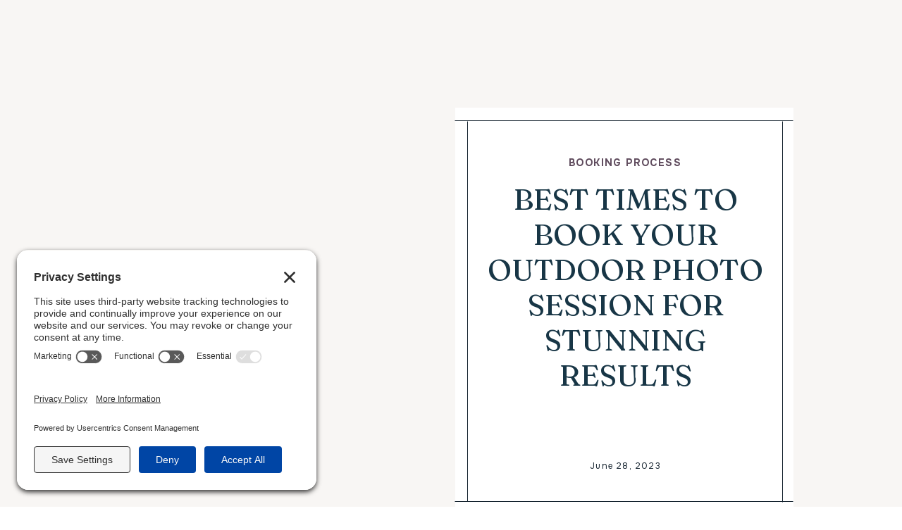

--- FILE ---
content_type: text/html; charset=UTF-8
request_url: https://alabasterphotos.com/2023/06/28/best-times-to-book-your-outdoor-photo-session-for-stunning-results/
body_size: 14313
content:
<!DOCTYPE html>
<html lang="en-US" id="html" class="d">
<head>
<link rel="stylesheet" type="text/css" href="//lib.showit.co/engine/2.6.4/showit.css" />
<meta name='robots' content='index, follow, max-image-preview:large, max-snippet:-1, max-video-preview:-1' />

	<!-- This site is optimized with the Yoast SEO Premium plugin v26.6 (Yoast SEO v26.8) - https://yoast.com/product/yoast-seo-premium-wordpress/ -->
	<title>Best Times To Book Your Outdoor Photo Session for Stunning Results - alabasterphotos.com</title>
	<link rel="canonical" href="https://alabasterphotos.com/2023/06/28/best-times-to-book-your-outdoor-photo-session-for-stunning-results/" />
	<meta property="og:locale" content="en_US" />
	<meta property="og:type" content="article" />
	<meta property="og:title" content="Best Times To Book Your Outdoor Photo Session for Stunning Results" />
	<meta property="og:description" content="When it comes to booking an outdoor photo shoot, it&#8217;s important to consider various factors to ensure that your images turn out stunning. While many people assume that the afternoon is the ideal time due to abundant sunlight, it&#8217;s actually one of the worst times for outdoor photography. In this blog post, I will explore [&hellip;]" />
	<meta property="og:url" content="https://alabasterphotos.com/2023/06/28/best-times-to-book-your-outdoor-photo-session-for-stunning-results/" />
	<meta property="og:site_name" content="alabasterphotos.com" />
	<meta property="article:publisher" content="https://www.facebook.com/Alabasterphotos" />
	<meta property="article:published_time" content="2023-06-28T17:17:53+00:00" />
	<meta property="article:modified_time" content="2023-07-14T19:01:44+00:00" />
	<meta name="author" content="Mandie Schug" />
	<meta name="twitter:card" content="summary_large_image" />
	<meta name="twitter:label1" content="Written by" />
	<meta name="twitter:data1" content="Mandie Schug" />
	<meta name="twitter:label2" content="Est. reading time" />
	<meta name="twitter:data2" content="2 minutes" />
	<script type="application/ld+json" class="yoast-schema-graph">{"@context":"https://schema.org","@graph":[{"@type":"Article","@id":"https://alabasterphotos.com/2023/06/28/best-times-to-book-your-outdoor-photo-session-for-stunning-results/#article","isPartOf":{"@id":"https://alabasterphotos.com/2023/06/28/best-times-to-book-your-outdoor-photo-session-for-stunning-results/"},"author":{"name":"Mandie Schug","@id":"https://alabasterphotos.com/#/schema/person/c75f4a05a6fab18583c31cfe67e51ca1"},"headline":"Best Times To Book Your Outdoor Photo Session for Stunning Results","datePublished":"2023-06-28T17:17:53+00:00","dateModified":"2023-07-14T19:01:44+00:00","mainEntityOfPage":{"@id":"https://alabasterphotos.com/2023/06/28/best-times-to-book-your-outdoor-photo-session-for-stunning-results/"},"wordCount":489,"commentCount":0,"publisher":{"@id":"https://alabasterphotos.com/#organization"},"keywords":["Family Photographer","Hudson WI","New Richmond WI","photographer","photography","stillwater mn"],"articleSection":["Booking Process"],"inLanguage":"en-US","potentialAction":[{"@type":"CommentAction","name":"Comment","target":["https://alabasterphotos.com/2023/06/28/best-times-to-book-your-outdoor-photo-session-for-stunning-results/#respond"]}]},{"@type":"WebPage","@id":"https://alabasterphotos.com/2023/06/28/best-times-to-book-your-outdoor-photo-session-for-stunning-results/","url":"https://alabasterphotos.com/2023/06/28/best-times-to-book-your-outdoor-photo-session-for-stunning-results/","name":"Best Times To Book Your Outdoor Photo Session for Stunning Results - alabasterphotos.com","isPartOf":{"@id":"https://alabasterphotos.com/#website"},"datePublished":"2023-06-28T17:17:53+00:00","dateModified":"2023-07-14T19:01:44+00:00","breadcrumb":{"@id":"https://alabasterphotos.com/2023/06/28/best-times-to-book-your-outdoor-photo-session-for-stunning-results/#breadcrumb"},"inLanguage":"en-US","potentialAction":[{"@type":"ReadAction","target":["https://alabasterphotos.com/2023/06/28/best-times-to-book-your-outdoor-photo-session-for-stunning-results/"]}]},{"@type":"BreadcrumbList","@id":"https://alabasterphotos.com/2023/06/28/best-times-to-book-your-outdoor-photo-session-for-stunning-results/#breadcrumb","itemListElement":[{"@type":"ListItem","position":1,"name":"Home","item":"https://alabasterphotos.com/"},{"@type":"ListItem","position":2,"name":"Blog","item":"https://alabasterphotos.com/blog/"},{"@type":"ListItem","position":3,"name":"Best Times To Book Your Outdoor Photo Session for Stunning Results"}]},{"@type":"WebSite","@id":"https://alabasterphotos.com/#website","url":"https://alabasterphotos.com/","name":"alabasterphotos.com","description":"New Richmond and Hudson, WI Photographer","publisher":{"@id":"https://alabasterphotos.com/#organization"},"potentialAction":[{"@type":"SearchAction","target":{"@type":"EntryPoint","urlTemplate":"https://alabasterphotos.com/?s={search_term_string}"},"query-input":{"@type":"PropertyValueSpecification","valueRequired":true,"valueName":"search_term_string"}}],"inLanguage":"en-US"},{"@type":"Organization","@id":"https://alabasterphotos.com/#organization","name":"Alabaster Photos, LLC","url":"https://alabasterphotos.com/","logo":{"@type":"ImageObject","inLanguage":"en-US","@id":"https://alabasterphotos.com/#/schema/logo/image/","url":"https://alabasterphotos.com/wp-content/uploads/2023/08/alabasterPhotosLogo-01.jpg","contentUrl":"https://alabasterphotos.com/wp-content/uploads/2023/08/alabasterPhotosLogo-01.jpg","width":2183,"height":1280,"caption":"Alabaster Photos, LLC"},"image":{"@id":"https://alabasterphotos.com/#/schema/logo/image/"},"sameAs":["https://www.facebook.com/Alabasterphotos","https://www.instagram.com/alabaster.photos","https://www.pinterest.com/alabasterphotos"]},{"@type":"Person","@id":"https://alabasterphotos.com/#/schema/person/c75f4a05a6fab18583c31cfe67e51ca1","name":"Mandie Schug","image":{"@type":"ImageObject","inLanguage":"en-US","@id":"https://alabasterphotos.com/#/schema/person/image/","url":"https://secure.gravatar.com/avatar/75df4d4ac86795ca08310dee22505b50ef0674f16c32fbdb0a094321e37a5948?s=96&d=mm&r=g","contentUrl":"https://secure.gravatar.com/avatar/75df4d4ac86795ca08310dee22505b50ef0674f16c32fbdb0a094321e37a5948?s=96&d=mm&r=g","caption":"Mandie Schug"},"url":"https://alabasterphotos.com/author/mandiealabasterphotos-com/"}]}</script>
	<!-- / Yoast SEO Premium plugin. -->


<script type='application/javascript'  id='pys-version-script'>console.log('PixelYourSite Free version 11.1.5.1');</script>
<link rel="alternate" type="application/rss+xml" title="alabasterphotos.com &raquo; Feed" href="https://alabasterphotos.com/feed/" />
<link rel="alternate" type="application/rss+xml" title="alabasterphotos.com &raquo; Comments Feed" href="https://alabasterphotos.com/comments/feed/" />
<link rel="alternate" type="application/rss+xml" title="alabasterphotos.com &raquo; Best Times To Book Your Outdoor Photo Session for Stunning Results Comments Feed" href="https://alabasterphotos.com/2023/06/28/best-times-to-book-your-outdoor-photo-session-for-stunning-results/feed/" />
<link rel="alternate" title="oEmbed (JSON)" type="application/json+oembed" href="https://alabasterphotos.com/wp-json/oembed/1.0/embed?url=https%3A%2F%2Falabasterphotos.com%2F2023%2F06%2F28%2Fbest-times-to-book-your-outdoor-photo-session-for-stunning-results%2F" />
<link rel="alternate" title="oEmbed (XML)" type="text/xml+oembed" href="https://alabasterphotos.com/wp-json/oembed/1.0/embed?url=https%3A%2F%2Falabasterphotos.com%2F2023%2F06%2F28%2Fbest-times-to-book-your-outdoor-photo-session-for-stunning-results%2F&#038;format=xml" />
<style id='wp-emoji-styles-inline-css' type='text/css'>

	img.wp-smiley, img.emoji {
		display: inline !important;
		border: none !important;
		box-shadow: none !important;
		height: 1em !important;
		width: 1em !important;
		margin: 0 0.07em !important;
		vertical-align: -0.1em !important;
		background: none !important;
		padding: 0 !important;
	}
/*# sourceURL=wp-emoji-styles-inline-css */
</style>
<style id='wp-block-library-inline-css' type='text/css'>
:root{--wp-block-synced-color:#7a00df;--wp-block-synced-color--rgb:122,0,223;--wp-bound-block-color:var(--wp-block-synced-color);--wp-editor-canvas-background:#ddd;--wp-admin-theme-color:#007cba;--wp-admin-theme-color--rgb:0,124,186;--wp-admin-theme-color-darker-10:#006ba1;--wp-admin-theme-color-darker-10--rgb:0,107,160.5;--wp-admin-theme-color-darker-20:#005a87;--wp-admin-theme-color-darker-20--rgb:0,90,135;--wp-admin-border-width-focus:2px}@media (min-resolution:192dpi){:root{--wp-admin-border-width-focus:1.5px}}.wp-element-button{cursor:pointer}:root .has-very-light-gray-background-color{background-color:#eee}:root .has-very-dark-gray-background-color{background-color:#313131}:root .has-very-light-gray-color{color:#eee}:root .has-very-dark-gray-color{color:#313131}:root .has-vivid-green-cyan-to-vivid-cyan-blue-gradient-background{background:linear-gradient(135deg,#00d084,#0693e3)}:root .has-purple-crush-gradient-background{background:linear-gradient(135deg,#34e2e4,#4721fb 50%,#ab1dfe)}:root .has-hazy-dawn-gradient-background{background:linear-gradient(135deg,#faaca8,#dad0ec)}:root .has-subdued-olive-gradient-background{background:linear-gradient(135deg,#fafae1,#67a671)}:root .has-atomic-cream-gradient-background{background:linear-gradient(135deg,#fdd79a,#004a59)}:root .has-nightshade-gradient-background{background:linear-gradient(135deg,#330968,#31cdcf)}:root .has-midnight-gradient-background{background:linear-gradient(135deg,#020381,#2874fc)}:root{--wp--preset--font-size--normal:16px;--wp--preset--font-size--huge:42px}.has-regular-font-size{font-size:1em}.has-larger-font-size{font-size:2.625em}.has-normal-font-size{font-size:var(--wp--preset--font-size--normal)}.has-huge-font-size{font-size:var(--wp--preset--font-size--huge)}.has-text-align-center{text-align:center}.has-text-align-left{text-align:left}.has-text-align-right{text-align:right}.has-fit-text{white-space:nowrap!important}#end-resizable-editor-section{display:none}.aligncenter{clear:both}.items-justified-left{justify-content:flex-start}.items-justified-center{justify-content:center}.items-justified-right{justify-content:flex-end}.items-justified-space-between{justify-content:space-between}.screen-reader-text{border:0;clip-path:inset(50%);height:1px;margin:-1px;overflow:hidden;padding:0;position:absolute;width:1px;word-wrap:normal!important}.screen-reader-text:focus{background-color:#ddd;clip-path:none;color:#444;display:block;font-size:1em;height:auto;left:5px;line-height:normal;padding:15px 23px 14px;text-decoration:none;top:5px;width:auto;z-index:100000}html :where(.has-border-color){border-style:solid}html :where([style*=border-top-color]){border-top-style:solid}html :where([style*=border-right-color]){border-right-style:solid}html :where([style*=border-bottom-color]){border-bottom-style:solid}html :where([style*=border-left-color]){border-left-style:solid}html :where([style*=border-width]){border-style:solid}html :where([style*=border-top-width]){border-top-style:solid}html :where([style*=border-right-width]){border-right-style:solid}html :where([style*=border-bottom-width]){border-bottom-style:solid}html :where([style*=border-left-width]){border-left-style:solid}html :where(img[class*=wp-image-]){height:auto;max-width:100%}:where(figure){margin:0 0 1em}html :where(.is-position-sticky){--wp-admin--admin-bar--position-offset:var(--wp-admin--admin-bar--height,0px)}@media screen and (max-width:600px){html :where(.is-position-sticky){--wp-admin--admin-bar--position-offset:0px}}

/*# sourceURL=wp-block-library-inline-css */
</style><style id='global-styles-inline-css' type='text/css'>
:root{--wp--preset--aspect-ratio--square: 1;--wp--preset--aspect-ratio--4-3: 4/3;--wp--preset--aspect-ratio--3-4: 3/4;--wp--preset--aspect-ratio--3-2: 3/2;--wp--preset--aspect-ratio--2-3: 2/3;--wp--preset--aspect-ratio--16-9: 16/9;--wp--preset--aspect-ratio--9-16: 9/16;--wp--preset--color--black: #000000;--wp--preset--color--cyan-bluish-gray: #abb8c3;--wp--preset--color--white: #ffffff;--wp--preset--color--pale-pink: #f78da7;--wp--preset--color--vivid-red: #cf2e2e;--wp--preset--color--luminous-vivid-orange: #ff6900;--wp--preset--color--luminous-vivid-amber: #fcb900;--wp--preset--color--light-green-cyan: #7bdcb5;--wp--preset--color--vivid-green-cyan: #00d084;--wp--preset--color--pale-cyan-blue: #8ed1fc;--wp--preset--color--vivid-cyan-blue: #0693e3;--wp--preset--color--vivid-purple: #9b51e0;--wp--preset--gradient--vivid-cyan-blue-to-vivid-purple: linear-gradient(135deg,rgb(6,147,227) 0%,rgb(155,81,224) 100%);--wp--preset--gradient--light-green-cyan-to-vivid-green-cyan: linear-gradient(135deg,rgb(122,220,180) 0%,rgb(0,208,130) 100%);--wp--preset--gradient--luminous-vivid-amber-to-luminous-vivid-orange: linear-gradient(135deg,rgb(252,185,0) 0%,rgb(255,105,0) 100%);--wp--preset--gradient--luminous-vivid-orange-to-vivid-red: linear-gradient(135deg,rgb(255,105,0) 0%,rgb(207,46,46) 100%);--wp--preset--gradient--very-light-gray-to-cyan-bluish-gray: linear-gradient(135deg,rgb(238,238,238) 0%,rgb(169,184,195) 100%);--wp--preset--gradient--cool-to-warm-spectrum: linear-gradient(135deg,rgb(74,234,220) 0%,rgb(151,120,209) 20%,rgb(207,42,186) 40%,rgb(238,44,130) 60%,rgb(251,105,98) 80%,rgb(254,248,76) 100%);--wp--preset--gradient--blush-light-purple: linear-gradient(135deg,rgb(255,206,236) 0%,rgb(152,150,240) 100%);--wp--preset--gradient--blush-bordeaux: linear-gradient(135deg,rgb(254,205,165) 0%,rgb(254,45,45) 50%,rgb(107,0,62) 100%);--wp--preset--gradient--luminous-dusk: linear-gradient(135deg,rgb(255,203,112) 0%,rgb(199,81,192) 50%,rgb(65,88,208) 100%);--wp--preset--gradient--pale-ocean: linear-gradient(135deg,rgb(255,245,203) 0%,rgb(182,227,212) 50%,rgb(51,167,181) 100%);--wp--preset--gradient--electric-grass: linear-gradient(135deg,rgb(202,248,128) 0%,rgb(113,206,126) 100%);--wp--preset--gradient--midnight: linear-gradient(135deg,rgb(2,3,129) 0%,rgb(40,116,252) 100%);--wp--preset--font-size--small: 13px;--wp--preset--font-size--medium: 20px;--wp--preset--font-size--large: 36px;--wp--preset--font-size--x-large: 42px;--wp--preset--spacing--20: 0.44rem;--wp--preset--spacing--30: 0.67rem;--wp--preset--spacing--40: 1rem;--wp--preset--spacing--50: 1.5rem;--wp--preset--spacing--60: 2.25rem;--wp--preset--spacing--70: 3.38rem;--wp--preset--spacing--80: 5.06rem;--wp--preset--shadow--natural: 6px 6px 9px rgba(0, 0, 0, 0.2);--wp--preset--shadow--deep: 12px 12px 50px rgba(0, 0, 0, 0.4);--wp--preset--shadow--sharp: 6px 6px 0px rgba(0, 0, 0, 0.2);--wp--preset--shadow--outlined: 6px 6px 0px -3px rgb(255, 255, 255), 6px 6px rgb(0, 0, 0);--wp--preset--shadow--crisp: 6px 6px 0px rgb(0, 0, 0);}:where(.is-layout-flex){gap: 0.5em;}:where(.is-layout-grid){gap: 0.5em;}body .is-layout-flex{display: flex;}.is-layout-flex{flex-wrap: wrap;align-items: center;}.is-layout-flex > :is(*, div){margin: 0;}body .is-layout-grid{display: grid;}.is-layout-grid > :is(*, div){margin: 0;}:where(.wp-block-columns.is-layout-flex){gap: 2em;}:where(.wp-block-columns.is-layout-grid){gap: 2em;}:where(.wp-block-post-template.is-layout-flex){gap: 1.25em;}:where(.wp-block-post-template.is-layout-grid){gap: 1.25em;}.has-black-color{color: var(--wp--preset--color--black) !important;}.has-cyan-bluish-gray-color{color: var(--wp--preset--color--cyan-bluish-gray) !important;}.has-white-color{color: var(--wp--preset--color--white) !important;}.has-pale-pink-color{color: var(--wp--preset--color--pale-pink) !important;}.has-vivid-red-color{color: var(--wp--preset--color--vivid-red) !important;}.has-luminous-vivid-orange-color{color: var(--wp--preset--color--luminous-vivid-orange) !important;}.has-luminous-vivid-amber-color{color: var(--wp--preset--color--luminous-vivid-amber) !important;}.has-light-green-cyan-color{color: var(--wp--preset--color--light-green-cyan) !important;}.has-vivid-green-cyan-color{color: var(--wp--preset--color--vivid-green-cyan) !important;}.has-pale-cyan-blue-color{color: var(--wp--preset--color--pale-cyan-blue) !important;}.has-vivid-cyan-blue-color{color: var(--wp--preset--color--vivid-cyan-blue) !important;}.has-vivid-purple-color{color: var(--wp--preset--color--vivid-purple) !important;}.has-black-background-color{background-color: var(--wp--preset--color--black) !important;}.has-cyan-bluish-gray-background-color{background-color: var(--wp--preset--color--cyan-bluish-gray) !important;}.has-white-background-color{background-color: var(--wp--preset--color--white) !important;}.has-pale-pink-background-color{background-color: var(--wp--preset--color--pale-pink) !important;}.has-vivid-red-background-color{background-color: var(--wp--preset--color--vivid-red) !important;}.has-luminous-vivid-orange-background-color{background-color: var(--wp--preset--color--luminous-vivid-orange) !important;}.has-luminous-vivid-amber-background-color{background-color: var(--wp--preset--color--luminous-vivid-amber) !important;}.has-light-green-cyan-background-color{background-color: var(--wp--preset--color--light-green-cyan) !important;}.has-vivid-green-cyan-background-color{background-color: var(--wp--preset--color--vivid-green-cyan) !important;}.has-pale-cyan-blue-background-color{background-color: var(--wp--preset--color--pale-cyan-blue) !important;}.has-vivid-cyan-blue-background-color{background-color: var(--wp--preset--color--vivid-cyan-blue) !important;}.has-vivid-purple-background-color{background-color: var(--wp--preset--color--vivid-purple) !important;}.has-black-border-color{border-color: var(--wp--preset--color--black) !important;}.has-cyan-bluish-gray-border-color{border-color: var(--wp--preset--color--cyan-bluish-gray) !important;}.has-white-border-color{border-color: var(--wp--preset--color--white) !important;}.has-pale-pink-border-color{border-color: var(--wp--preset--color--pale-pink) !important;}.has-vivid-red-border-color{border-color: var(--wp--preset--color--vivid-red) !important;}.has-luminous-vivid-orange-border-color{border-color: var(--wp--preset--color--luminous-vivid-orange) !important;}.has-luminous-vivid-amber-border-color{border-color: var(--wp--preset--color--luminous-vivid-amber) !important;}.has-light-green-cyan-border-color{border-color: var(--wp--preset--color--light-green-cyan) !important;}.has-vivid-green-cyan-border-color{border-color: var(--wp--preset--color--vivid-green-cyan) !important;}.has-pale-cyan-blue-border-color{border-color: var(--wp--preset--color--pale-cyan-blue) !important;}.has-vivid-cyan-blue-border-color{border-color: var(--wp--preset--color--vivid-cyan-blue) !important;}.has-vivid-purple-border-color{border-color: var(--wp--preset--color--vivid-purple) !important;}.has-vivid-cyan-blue-to-vivid-purple-gradient-background{background: var(--wp--preset--gradient--vivid-cyan-blue-to-vivid-purple) !important;}.has-light-green-cyan-to-vivid-green-cyan-gradient-background{background: var(--wp--preset--gradient--light-green-cyan-to-vivid-green-cyan) !important;}.has-luminous-vivid-amber-to-luminous-vivid-orange-gradient-background{background: var(--wp--preset--gradient--luminous-vivid-amber-to-luminous-vivid-orange) !important;}.has-luminous-vivid-orange-to-vivid-red-gradient-background{background: var(--wp--preset--gradient--luminous-vivid-orange-to-vivid-red) !important;}.has-very-light-gray-to-cyan-bluish-gray-gradient-background{background: var(--wp--preset--gradient--very-light-gray-to-cyan-bluish-gray) !important;}.has-cool-to-warm-spectrum-gradient-background{background: var(--wp--preset--gradient--cool-to-warm-spectrum) !important;}.has-blush-light-purple-gradient-background{background: var(--wp--preset--gradient--blush-light-purple) !important;}.has-blush-bordeaux-gradient-background{background: var(--wp--preset--gradient--blush-bordeaux) !important;}.has-luminous-dusk-gradient-background{background: var(--wp--preset--gradient--luminous-dusk) !important;}.has-pale-ocean-gradient-background{background: var(--wp--preset--gradient--pale-ocean) !important;}.has-electric-grass-gradient-background{background: var(--wp--preset--gradient--electric-grass) !important;}.has-midnight-gradient-background{background: var(--wp--preset--gradient--midnight) !important;}.has-small-font-size{font-size: var(--wp--preset--font-size--small) !important;}.has-medium-font-size{font-size: var(--wp--preset--font-size--medium) !important;}.has-large-font-size{font-size: var(--wp--preset--font-size--large) !important;}.has-x-large-font-size{font-size: var(--wp--preset--font-size--x-large) !important;}
/*# sourceURL=global-styles-inline-css */
</style>

<style id='classic-theme-styles-inline-css' type='text/css'>
/*! This file is auto-generated */
.wp-block-button__link{color:#fff;background-color:#32373c;border-radius:9999px;box-shadow:none;text-decoration:none;padding:calc(.667em + 2px) calc(1.333em + 2px);font-size:1.125em}.wp-block-file__button{background:#32373c;color:#fff;text-decoration:none}
/*# sourceURL=/wp-includes/css/classic-themes.min.css */
</style>
<link rel='stylesheet' id='pub-style-css' href='https://alabasterphotos.com/wp-content/themes/showit/pubs/l5b5kbrfba1xuxp2j9shia/20260114204009Srgqadm/assets/pub.css?ver=1768423213' type='text/css' media='all' />
<link rel='stylesheet' id='wp-block-paragraph-css' href='https://alabasterphotos.com/wp-includes/blocks/paragraph/style.min.css?ver=6.9' type='text/css' media='all' />
<script type="text/javascript" id="jquery-core-js-extra">
/* <![CDATA[ */
var pysFacebookRest = {"restApiUrl":"https://alabasterphotos.com/wp-json/pys-facebook/v1/event","debug":""};
//# sourceURL=jquery-core-js-extra
/* ]]> */
</script>
<script type="text/javascript" src="https://alabasterphotos.com/wp-includes/js/jquery/jquery.min.js?ver=3.7.1" id="jquery-core-js"></script>
<script type="text/javascript" id="jquery-core-js-after">
/* <![CDATA[ */
$ = jQuery;
//# sourceURL=jquery-core-js-after
/* ]]> */
</script>
<script type="text/javascript" src="https://alabasterphotos.com/wp-includes/js/jquery/jquery-migrate.min.js?ver=3.4.1" id="jquery-migrate-js"></script>
<script type="text/javascript" src="https://alabasterphotos.com/wp-content/plugins/pixelyoursite/dist/scripts/jquery.bind-first-0.2.3.min.js?ver=0.2.3" id="jquery-bind-first-js"></script>
<script type="text/javascript" src="https://alabasterphotos.com/wp-content/plugins/pixelyoursite/dist/scripts/js.cookie-2.1.3.min.js?ver=2.1.3" id="js-cookie-pys-js"></script>
<script type="text/javascript" src="https://alabasterphotos.com/wp-content/plugins/pixelyoursite/dist/scripts/tld.min.js?ver=2.3.1" id="js-tld-js"></script>
<script type="text/javascript" id="pys-js-extra">
/* <![CDATA[ */
var pysOptions = {"staticEvents":{"facebook":{"init_event":[{"delay":0,"type":"static","ajaxFire":false,"name":"PageView","pixelIds":["1211555689807005"],"eventID":"d47de317-037b-4267-8cb1-846293467c4b","params":{"post_category":"Booking Process","page_title":"Best Times To Book Your Outdoor Photo Session for Stunning Results","post_type":"post","post_id":65,"plugin":"PixelYourSite","user_role":"guest","event_url":"alabasterphotos.com/2023/06/28/best-times-to-book-your-outdoor-photo-session-for-stunning-results/"},"e_id":"init_event","ids":[],"hasTimeWindow":false,"timeWindow":0,"woo_order":"","edd_order":""}]}},"dynamicEvents":[],"triggerEvents":[],"triggerEventTypes":[],"facebook":{"pixelIds":["1211555689807005"],"advancedMatching":[],"advancedMatchingEnabled":false,"removeMetadata":true,"wooVariableAsSimple":false,"serverApiEnabled":true,"wooCRSendFromServer":false,"send_external_id":null,"enabled_medical":false,"do_not_track_medical_param":["event_url","post_title","page_title","landing_page","content_name","categories","category_name","tags"],"meta_ldu":false},"debug":"","siteUrl":"https://alabasterphotos.com","ajaxUrl":"https://alabasterphotos.com/wp-admin/admin-ajax.php","ajax_event":"704580ac61","enable_remove_download_url_param":"1","cookie_duration":"7","last_visit_duration":"60","enable_success_send_form":"","ajaxForServerEvent":"1","ajaxForServerStaticEvent":"1","useSendBeacon":"1","send_external_id":"1","external_id_expire":"180","track_cookie_for_subdomains":"1","google_consent_mode":"1","gdpr":{"ajax_enabled":false,"all_disabled_by_api":false,"facebook_disabled_by_api":false,"analytics_disabled_by_api":false,"google_ads_disabled_by_api":false,"pinterest_disabled_by_api":false,"bing_disabled_by_api":false,"reddit_disabled_by_api":false,"externalID_disabled_by_api":false,"facebook_prior_consent_enabled":true,"analytics_prior_consent_enabled":true,"google_ads_prior_consent_enabled":null,"pinterest_prior_consent_enabled":true,"bing_prior_consent_enabled":true,"cookiebot_integration_enabled":false,"cookiebot_facebook_consent_category":"marketing","cookiebot_analytics_consent_category":"statistics","cookiebot_tiktok_consent_category":"marketing","cookiebot_google_ads_consent_category":"marketing","cookiebot_pinterest_consent_category":"marketing","cookiebot_bing_consent_category":"marketing","consent_magic_integration_enabled":false,"real_cookie_banner_integration_enabled":false,"cookie_notice_integration_enabled":false,"cookie_law_info_integration_enabled":false,"analytics_storage":{"enabled":true,"value":"granted","filter":false},"ad_storage":{"enabled":true,"value":"granted","filter":false},"ad_user_data":{"enabled":true,"value":"granted","filter":false},"ad_personalization":{"enabled":true,"value":"granted","filter":false}},"cookie":{"disabled_all_cookie":false,"disabled_start_session_cookie":false,"disabled_advanced_form_data_cookie":false,"disabled_landing_page_cookie":false,"disabled_first_visit_cookie":false,"disabled_trafficsource_cookie":false,"disabled_utmTerms_cookie":false,"disabled_utmId_cookie":false},"tracking_analytics":{"TrafficSource":"direct","TrafficLanding":"undefined","TrafficUtms":[],"TrafficUtmsId":[]},"GATags":{"ga_datalayer_type":"default","ga_datalayer_name":"dataLayerPYS"},"woo":{"enabled":false},"edd":{"enabled":false},"cache_bypass":"1769032877"};
//# sourceURL=pys-js-extra
/* ]]> */
</script>
<script type="text/javascript" src="https://alabasterphotos.com/wp-content/plugins/pixelyoursite/dist/scripts/public.js?ver=11.1.5.1" id="pys-js"></script>
<script type="text/javascript" src="https://alabasterphotos.com/wp-content/themes/showit/pubs/l5b5kbrfba1xuxp2j9shia/20260114204009Srgqadm/assets/pub.js?ver=1768423213" id="pub-script-js"></script>
<link rel="https://api.w.org/" href="https://alabasterphotos.com/wp-json/" /><link rel="alternate" title="JSON" type="application/json" href="https://alabasterphotos.com/wp-json/wp/v2/posts/65" /><link rel="EditURI" type="application/rsd+xml" title="RSD" href="https://alabasterphotos.com/xmlrpc.php?rsd" />
<link rel='shortlink' href='https://alabasterphotos.com/?p=65' />

<meta charset="UTF-8" />
<meta name="viewport" content="width=device-width, initial-scale=1" />
<link rel="icon" type="image/png" href="//static.showit.co/200/zo-po89J6__Nhl7UrXv4kA/210826/alabaster_favicon.png" />
<link rel="preconnect" href="https://static.showit.co" />

<link rel="preconnect" href="https://fonts.googleapis.com">
<link rel="preconnect" href="https://fonts.gstatic.com" crossorigin>
<link href="https://fonts.googleapis.com/css?family=Fraunces:regularnormal|Onest:700normal|Onest:regularnormal|Fraunces:italic" rel="stylesheet" type="text/css"/>
<script id="init_data" type="application/json">
{"mobile":{"w":320,"bgFillType":"color","bgColor":"colors-7","bgMediaType":"none"},"desktop":{"w":1200,"bgMediaType":"none","bgFillType":"color","bgColor":"colors-7"},"sid":"l5b5kbrfba1xuxp2j9shia","break":768,"assetURL":"//static.showit.co","contactFormId":"210826/348474","cfAction":"aHR0cHM6Ly9jbGllbnRzZXJ2aWNlLnNob3dpdC5jby9jb250YWN0Zm9ybQ==","sgAction":"aHR0cHM6Ly9jbGllbnRzZXJ2aWNlLnNob3dpdC5jby9zb2NpYWxncmlk","blockData":[{"slug":"blog-hero","visible":"a","states":[],"d":{"h":787,"w":1200,"nature":"dH","bgFillType":"color","bgColor":"colors-6:50","bgMediaType":"none"},"m":{"h":445,"w":320,"nature":"dH","bgFillType":"color","bgColor":"colors-6:50","bgMediaType":"none"}},{"slug":"post-date","visible":"a","states":[],"d":{"h":76,"w":1200,"bgFillType":"color","bgColor":"colors-6:50","bgMediaType":"none"},"m":{"h":55,"w":320,"bgFillType":"color","bgColor":"colors-6:50","bgMediaType":"none"}},{"slug":"post-meta","visible":"a","states":[],"d":{"h":539,"w":1200,"nature":"dH","bgFillType":"color","bgColor":"colors-6:50","bgMediaType":"none"},"m":{"h":353,"w":320,"nature":"dH","bgFillType":"color","bgColor":"colors-6:50","bgMediaType":"none"}},{"slug":"pagination","visible":"a","states":[],"d":{"h":125,"w":1200,"nature":"dH","bgFillType":"color","bgColor":"colors-6:50","bgMediaType":"none"},"m":{"h":126,"w":320,"nature":"dH","bgFillType":"color","bgColor":"colors-6:50","bgMediaType":"none"}}],"elementData":[{"type":"graphic","visible":"a","id":"blog-hero_0","blockId":"blog-hero","m":{"x":16,"y":16,"w":289,"h":400,"a":0,"lockV":"bs"},"d":{"x":24,"y":41,"w":1152,"h":747,"a":0,"gs":{"s":30},"lockV":"bs"},"c":{"key":"LwbO-W7fTWSEPEwJsO58NA/shared/pexels-wesley-davi-16122208_1.jpg","aspect_ratio":0.6666}},{"type":"simple","visible":"a","id":"blog-hero_1","blockId":"blog-hero","m":{"x":49,"y":35,"w":224,"h":277,"a":0,"lockV":"bs"},"d":{"x":606,"y":153,"w":480,"h":325,"a":0,"lockV":"bs"}},{"type":"line","visible":"a","id":"blog-hero_2","blockId":"blog-hero","m":{"x":49,"y":301,"w":224,"h":1,"a":0,"lockV":"b"},"d":{"x":606,"y":467,"w":480,"h":1,"a":0,"lockV":"b"}},{"type":"line","visible":"a","id":"blog-hero_3","blockId":"blog-hero","m":{"x":134,"y":173,"w":256,"h":1,"a":270},"d":{"x":923,"y":319,"w":295,"h":1,"a":270,"lockV":"bs"}},{"type":"line","visible":"a","id":"blog-hero_4","blockId":"blog-hero","m":{"x":-68,"y":173,"w":256,"h":1,"a":270,"lockV":"bs"},"d":{"x":477,"y":319,"w":294,"h":1,"a":270,"lockV":"bs"}},{"type":"line","visible":"a","id":"blog-hero_5","blockId":"blog-hero","m":{"x":49,"y":45,"w":224,"a":0},"d":{"x":606,"y":171,"w":480,"h":1,"a":0}},{"type":"text","visible":"a","id":"blog-hero_6","blockId":"blog-hero","m":{"x":70,"y":117,"w":182,"h":35,"a":0},"d":{"x":646,"y":258,"w":403,"h":55,"a":0}},{"type":"text","visible":"a","id":"blog-hero_7","blockId":"blog-hero","m":{"x":72,"y":65,"w":182,"h":28,"a":0},"d":{"x":673,"y":219,"w":348,"h":23,"a":0}},{"type":"text","visible":"a","id":"blog-hero_8","blockId":"blog-hero","m":{"x":59,"y":277,"w":203,"h":17,"a":0,"lockV":"b"},"d":{"x":770,"y":407,"w":155,"h":18,"a":0,"lockV":"b"}},{"type":"icon","visible":"a","id":"post-date_0","blockId":"post-date","m":{"x":188,"y":25,"w":26,"h":20,"a":0},"d":{"x":1153,"y":25,"w":22,"h":27,"a":0}},{"type":"icon","visible":"a","id":"post-date_1","blockId":"post-date","m":{"x":107,"y":25,"w":26,"h":20,"a":0},"d":{"x":1084,"y":25,"w":22,"h":27,"a":0}},{"type":"icon","visible":"a","id":"post-date_2","blockId":"post-date","m":{"x":148,"y":25,"w":26,"h":20,"a":0},"d":{"x":1119,"y":25,"w":22,"h":27,"a":0}},{"type":"text","visible":"a","id":"post-date_3","blockId":"post-date","m":{"x":45,"y":0,"w":230,"h":17,"a":0},"d":{"x":929,"y":29,"w":139,"h":19,"a":0}},{"type":"text","visible":"a","id":"post-meta_0","blockId":"post-meta","m":{"x":20,"y":28,"w":280,"h":250,"a":0},"d":{"x":100,"y":60,"w":1000,"h":358,"a":0}},{"type":"text","visible":"a","id":"pagination_0","blockId":"pagination","m":{"x":12,"y":25,"w":296,"h":38,"a":0},"d":{"x":632.75,"y":32,"w":506.02,"h":29.018,"a":0}},{"type":"text","visible":"a","id":"pagination_1","blockId":"pagination","m":{"x":12,"y":84,"w":296,"h":39,"a":0},"d":{"x":50,"y":34,"w":527.021,"h":29.022,"a":0}}]}
</script>
<link
rel="stylesheet"
type="text/css"
href="https://cdnjs.cloudflare.com/ajax/libs/animate.css/3.4.0/animate.min.css"
/>


<script src="//lib.showit.co/engine/2.6.4/showit-lib.min.js"></script>
<script src="//lib.showit.co/engine/2.6.4/showit.min.js"></script>
<script>

function initPage(){

}
</script>

<style id="si-page-css">
html.m {background-color:rgba(255,255,255,1);}
html.d {background-color:rgba(255,255,255,1);}
.d .se:has(.st-primary) {border-radius:0px;box-shadow:none;opacity:1;transition-duration:0.5s;}
.d .st-primary {padding:15px 20px 15px 20px;border-width:0px;border-color:rgba(20,34,46,1);background-color:rgba(179,141,111,1);background-image:none;transition-duration:0.5s;}
.d .st-primary span {color:rgba(20,34,46,1);font-family:'Onest';font-weight:700;font-style:normal;font-size:14px;text-align:center;text-transform:uppercase;letter-spacing:0.1em;line-height:1.8;transition-duration:0.5s;}
.d .se:has(.st-primary:hover), .d .se:has(.trigger-child-hovers:hover .st-primary) {}
.d .st-primary.se-button:hover, .d .trigger-child-hovers:hover .st-primary.se-button {background-color:rgba(179,141,111,1);background-image:none;transition-property:background-color,background-image;}
.d .st-primary.se-button:hover span, .d .trigger-child-hovers:hover .st-primary.se-button span {letter-spacing:0.12em;transition-property:letter-spacing;}
.m .se:has(.st-primary) {border-radius:0px;box-shadow:none;opacity:1;}
.m .st-primary {padding:15px 20px 15px 20px;border-width:0px;border-color:rgba(20,34,46,1);background-color:rgba(179,141,111,1);background-image:none;}
.m .st-primary span {color:rgba(20,34,46,1);font-family:'Onest';font-weight:700;font-style:normal;font-size:12px;text-align:center;text-transform:uppercase;letter-spacing:0.1em;line-height:1.8;}
.d .se:has(.st-secondary) {border-radius:0px;box-shadow:none;opacity:1;transition-duration:0.5s;}
.d .st-secondary {padding:12px 16px 12px 16px;border-width:2px;border-color:rgba(95,75,93,1);background-color:rgba(0,0,0,0);background-image:none;transition-duration:0.5s;}
.d .st-secondary span {color:rgba(95,75,93,1);font-family:'Onest';font-weight:700;font-style:normal;font-size:14px;text-align:center;text-transform:uppercase;letter-spacing:0.1em;line-height:1.8;transition-duration:0.5s;}
.d .se:has(.st-secondary:hover), .d .se:has(.trigger-child-hovers:hover .st-secondary) {}
.d .st-secondary.se-button:hover, .d .trigger-child-hovers:hover .st-secondary.se-button {background-color:rgba(0,0,0,0);background-image:none;transition-property:background-color,background-image;}
.d .st-secondary.se-button:hover span, .d .trigger-child-hovers:hover .st-secondary.se-button span {letter-spacing:0.12em;transition-property:letter-spacing;}
.m .se:has(.st-secondary) {border-radius:0px;box-shadow:none;opacity:1;}
.m .st-secondary {padding:12px 16px 12px 16px;border-width:2px;border-color:rgba(95,75,93,1);background-color:rgba(0,0,0,0);background-image:none;}
.m .st-secondary span {color:rgba(95,75,93,1);font-family:'Onest';font-weight:700;font-style:normal;font-size:12px;text-align:center;text-transform:uppercase;letter-spacing:0.1em;line-height:1.8;}
.d .st-d-title,.d .se-wpt h1 {color:rgba(24,54,70,1);line-height:1.2;letter-spacing:0em;font-size:44px;text-align:left;font-family:'Fraunces';font-weight:400;font-style:normal;}
.d .se-wpt h1 {margin-bottom:30px;}
.d .st-d-title.se-rc a {color:rgba(24,54,70,1);}
.d .st-d-title.se-rc a:hover {text-decoration:underline;color:rgba(24,54,70,1);opacity:0.8;}
.m .st-m-title,.m .se-wpt h1 {color:rgba(24,54,70,1);line-height:1.2;letter-spacing:0em;font-size:28px;text-align:left;font-family:'Fraunces';font-weight:400;font-style:normal;}
.m .se-wpt h1 {margin-bottom:20px;}
.m .st-m-title.se-rc a {color:rgba(24,54,70,1);}
.m .st-m-title.se-rc a:hover {text-decoration:underline;color:rgba(24,54,70,1);opacity:0.8;}
.d .st-d-heading,.d .se-wpt h2 {color:rgba(24,54,70,1);line-height:1.2;letter-spacing:0em;font-size:34px;text-align:center;font-family:'Fraunces';font-weight:;font-style:italic;}
.d .se-wpt h2 {margin-bottom:24px;}
.d .st-d-heading.se-rc a {color:rgba(24,54,70,1);}
.d .st-d-heading.se-rc a:hover {text-decoration:underline;color:rgba(24,54,70,1);opacity:0.8;}
.m .st-m-heading,.m .se-wpt h2 {color:rgba(24,54,70,1);line-height:1.2;letter-spacing:0em;font-size:26px;text-align:center;font-family:'Fraunces';font-weight:;font-style:italic;}
.m .se-wpt h2 {margin-bottom:20px;}
.m .st-m-heading.se-rc a {color:rgba(24,54,70,1);}
.m .st-m-heading.se-rc a:hover {text-decoration:underline;color:rgba(24,54,70,1);opacity:0.8;}
.d .st-d-subheading,.d .se-wpt h3 {color:rgba(95,75,93,1);text-transform:uppercase;line-height:1.8;letter-spacing:0.1em;font-size:14px;text-align:center;font-family:'Onest';font-weight:700;font-style:normal;}
.d .se-wpt h3 {margin-bottom:18px;}
.d .st-d-subheading.se-rc a {color:rgba(95,75,93,1);}
.d .st-d-subheading.se-rc a:hover {text-decoration:underline;color:rgba(95,75,93,1);opacity:0.8;}
.m .st-m-subheading,.m .se-wpt h3 {color:rgba(95,75,93,1);text-transform:uppercase;line-height:1.8;letter-spacing:0.1em;font-size:12px;text-align:center;font-family:'Onest';font-weight:700;font-style:normal;}
.m .se-wpt h3 {margin-bottom:18px;}
.m .st-m-subheading.se-rc a {color:rgba(95,75,93,1);}
.m .st-m-subheading.se-rc a:hover {text-decoration:underline;color:rgba(95,75,93,1);opacity:0.8;}
.d .st-d-paragraph {color:rgba(20,34,46,1);line-height:1.8;letter-spacing:0em;font-size:16px;text-align:left;font-family:'Onest';font-weight:400;font-style:normal;}
.d .se-wpt p {margin-bottom:16px;}
.d .st-d-paragraph.se-rc a {color:rgba(20,34,46,1);}
.d .st-d-paragraph.se-rc a:hover {text-decoration:underline;color:rgba(20,34,46,1);opacity:0.8;}
.m .st-m-paragraph {color:rgba(20,34,46,1);line-height:1.8;letter-spacing:0em;font-size:13px;text-align:left;font-family:'Onest';font-weight:400;font-style:normal;}
.m .se-wpt p {margin-bottom:16px;}
.m .st-m-paragraph.se-rc a {color:rgba(20,34,46,1);}
.m .st-m-paragraph.se-rc a:hover {text-decoration:underline;color:rgba(20,34,46,1);opacity:0.8;}
.m .sib-blog-hero {height:445px;}
.d .sib-blog-hero {height:787px;}
.m .sib-blog-hero .ss-bg {background-color:rgba(242,238,234,0.5);}
.d .sib-blog-hero .ss-bg {background-color:rgba(242,238,234,0.5);}
.m .sib-blog-hero.sb-nm-dH .sc {height:445px;}
.d .sib-blog-hero.sb-nd-dH .sc {height:787px;}
.d .sie-blog-hero_0 {left:24px;top:41px;width:1152px;height:747px;}
.m .sie-blog-hero_0 {left:16px;top:16px;width:289px;height:400px;}
.d .sie-blog-hero_0 .se-img img {object-fit: cover;object-position: 30% 30%;border-radius: inherit;height: 100%;width: 100%;}
.m .sie-blog-hero_0 .se-img img {object-fit: cover;object-position: 50% 50%;border-radius: inherit;height: 100%;width: 100%;}
.d .sie-blog-hero_1 {left:606px;top:153px;width:480px;height:325px;}
.m .sie-blog-hero_1 {left:49px;top:35px;width:224px;height:277px;}
.d .sie-blog-hero_1 .se-simple:hover {}
.m .sie-blog-hero_1 .se-simple:hover {}
.d .sie-blog-hero_1 .se-simple {background-color:rgba(255,255,255,1);}
.m .sie-blog-hero_1 .se-simple {background-color:rgba(255,255,255,1);}
.d .sie-blog-hero_2 {left:606px;top:467px;width:480px;height:1px;}
.m .sie-blog-hero_2 {left:49px;top:301px;width:224px;height:1px;}
.se-line {width:auto;height:auto;}
.sie-blog-hero_2 svg {vertical-align:top;overflow:visible;pointer-events:none;box-sizing:content-box;}
.m .sie-blog-hero_2 svg {stroke:rgba(20,34,46,1);transform:scaleX(1);padding:0.5px;height:1px;width:224px;}
.d .sie-blog-hero_2 svg {stroke:rgba(20,34,46,1);transform:scaleX(1);padding:0.5px;height:1px;width:480px;}
.m .sie-blog-hero_2 line {stroke-linecap:butt;stroke-width:1;stroke-dasharray:none;pointer-events:all;}
.d .sie-blog-hero_2 line {stroke-linecap:butt;stroke-width:1;stroke-dasharray:none;pointer-events:all;}
.d .sie-blog-hero_3 {left:923px;top:319px;width:295px;height:1px;}
.m .sie-blog-hero_3 {left:134px;top:173px;width:256px;height:1px;}
.sie-blog-hero_3 svg {vertical-align:top;overflow:visible;pointer-events:none;box-sizing:content-box;}
.m .sie-blog-hero_3 svg {stroke:rgba(20,34,46,1);transform:scaleX(1);padding:0.5px;height:256px;width:0px;}
.d .sie-blog-hero_3 svg {stroke:rgba(20,34,46,1);transform:scaleX(1);padding:0.5px;height:295px;width:0px;}
.m .sie-blog-hero_3 line {stroke-linecap:butt;stroke-width:1;stroke-dasharray:none;pointer-events:all;}
.d .sie-blog-hero_3 line {stroke-linecap:butt;stroke-width:1;stroke-dasharray:none;pointer-events:all;}
.d .sie-blog-hero_4 {left:477px;top:319px;width:294px;height:1px;}
.m .sie-blog-hero_4 {left:-68px;top:173px;width:256px;height:1px;}
.sie-blog-hero_4 svg {vertical-align:top;overflow:visible;pointer-events:none;box-sizing:content-box;}
.m .sie-blog-hero_4 svg {stroke:rgba(20,34,46,1);transform:scaleX(1);padding:0.5px;height:256px;width:0px;}
.d .sie-blog-hero_4 svg {stroke:rgba(20,34,46,1);transform:scaleX(1);padding:0.5px;height:294px;width:0px;}
.m .sie-blog-hero_4 line {stroke-linecap:butt;stroke-width:1;stroke-dasharray:none;pointer-events:all;}
.d .sie-blog-hero_4 line {stroke-linecap:butt;stroke-width:1;stroke-dasharray:none;pointer-events:all;}
.d .sie-blog-hero_5 {left:606px;top:171px;width:480px;height:1px;}
.m .sie-blog-hero_5 {left:49px;top:45px;width:224px;height:1px;}
.sie-blog-hero_5 svg {vertical-align:top;overflow:visible;pointer-events:none;box-sizing:content-box;}
.m .sie-blog-hero_5 svg {stroke:rgba(20,34,46,1);transform:scaleX(1);padding:0.5px;height:1px;width:224px;}
.d .sie-blog-hero_5 svg {stroke:rgba(20,34,46,1);transform:scaleX(1);padding:0.5px;height:1px;width:480px;}
.m .sie-blog-hero_5 line {stroke-linecap:butt;stroke-width:1;stroke-dasharray:none;pointer-events:all;}
.d .sie-blog-hero_5 line {stroke-linecap:butt;stroke-width:1;stroke-dasharray:none;pointer-events:all;}
.d .sie-blog-hero_6 {left:646px;top:258px;width:403px;height:55px;}
.m .sie-blog-hero_6 {left:70px;top:117px;width:182px;height:35px;}
.d .sie-blog-hero_6-text {text-transform:uppercase;font-size:42px;text-align:center;}
.m .sie-blog-hero_6-text {text-transform:uppercase;font-size:28px;text-align:center;}
.d .sie-blog-hero_7 {left:673px;top:219px;width:348px;height:23px;}
.m .sie-blog-hero_7 {left:72px;top:65px;width:182px;height:28px;}
.d .sie-blog-hero_8 {left:770px;top:407px;width:155px;height:18px;}
.m .sie-blog-hero_8 {left:59px;top:277px;width:203px;height:17px;}
.d .sie-blog-hero_8-text {text-transform:none;letter-spacing:0.1em;font-size:12px;text-align:center;}
.m .sie-blog-hero_8-text {text-transform:none;letter-spacing:0.1em;font-size:12px;text-align:center;}
.m .sib-post-date {height:55px;}
.d .sib-post-date {height:76px;}
.m .sib-post-date .ss-bg {background-color:rgba(242,238,234,0.5);}
.d .sib-post-date .ss-bg {background-color:rgba(242,238,234,0.5);}
.d .sie-post-date_0 {left:1153px;top:25px;width:22px;height:27px;}
.m .sie-post-date_0 {left:188px;top:25px;width:26px;height:20px;}
.d .sie-post-date_0 svg {fill:rgba(179,141,111,1);}
.m .sie-post-date_0 svg {fill:rgba(179,141,111,1);}
.d .sie-post-date_1 {left:1084px;top:25px;width:22px;height:27px;}
.m .sie-post-date_1 {left:107px;top:25px;width:26px;height:20px;}
.d .sie-post-date_1 svg {fill:rgba(179,141,111,1);}
.m .sie-post-date_1 svg {fill:rgba(179,141,111,1);}
.d .sie-post-date_2 {left:1119px;top:25px;width:22px;height:27px;}
.m .sie-post-date_2 {left:148px;top:25px;width:26px;height:20px;}
.d .sie-post-date_2 svg {fill:rgba(179,141,111,1);}
.m .sie-post-date_2 svg {fill:rgba(179,141,111,1);}
.d .sie-post-date_3 {left:929px;top:29px;width:139px;height:19px;}
.m .sie-post-date_3 {left:45px;top:0px;width:230px;height:17px;}
.d .sie-post-date_3-text {color:rgba(95,75,93,1);font-size:12px;text-align:left;}
.m .sie-post-date_3-text {color:rgba(95,75,93,1);font-size:12px;text-align:center;}
.m .sib-post-meta {height:353px;}
.d .sib-post-meta {height:539px;}
.m .sib-post-meta .ss-bg {background-color:rgba(242,238,234,0.5);}
.d .sib-post-meta .ss-bg {background-color:rgba(242,238,234,0.5);}
.m .sib-post-meta.sb-nm-dH .sc {height:353px;}
.d .sib-post-meta.sb-nd-dH .sc {height:539px;}
.d .sie-post-meta_0 {left:100px;top:60px;width:1000px;height:358px;}
.m .sie-post-meta_0 {left:20px;top:28px;width:280px;height:250px;}
.sib-pagination {z-index:3;}
.m .sib-pagination {height:126px;}
.d .sib-pagination {height:125px;}
.m .sib-pagination .ss-bg {background-color:rgba(242,238,234,0.5);}
.d .sib-pagination .ss-bg {background-color:rgba(242,238,234,0.5);}
.m .sib-pagination.sb-nm-dH .sc {height:126px;}
.d .sib-pagination.sb-nd-dH .sc {height:125px;}
.d .sie-pagination_0 {left:632.75px;top:32px;width:506.02px;height:29.018px;}
.m .sie-pagination_0 {left:12px;top:25px;width:296px;height:38px;}
.d .sie-pagination_0-text {text-align:right;}
.m .sie-pagination_0-text {text-align:center;overflow:hidden;}
.d .sie-pagination_1 {left:50px;top:34px;width:527.021px;height:29.022px;}
.m .sie-pagination_1 {left:12px;top:84px;width:296px;height:39px;}
.d .sie-pagination_1-text {text-align:left;}
.m .sie-pagination_1-text {text-align:center;overflow:hidden;}

</style>
<link rel='preconnect' href='//privacy-proxy.usercentrics.eu'><link rel='preload' href='//privacy-proxy.usercentrics.eu/latest/uc-block.bundle.js' as='script'><script type='application/javascript' src='https://privacy-proxy.usercentrics.eu/latest/uc-block.bundle.js'></script><script id='usercentrics-cmp' src='https://app.usercentrics.eu/browser-ui/latest/loader.js' data-settings-id='EA6pwappV_HbX9' async></script><script>uc.setCustomTranslations('https://termageddon.ams3.cdn.digitaloceanspaces.com/translations/');</script>


</head>
<body class="wp-singular post-template-default single single-post postid-65 single-format-standard wp-embed-responsive wp-theme-showit wp-child-theme-showit">

<div id="si-sp" class="sp" data-wp-ver="2.9.3"><div id="postloopcontainer"><div id="blog-hero(1)" data-bid="blog-hero" class="sb sib-blog-hero sb-nm-dH sb-nd-dH"><div class="ss-s ss-bg"><div class="sc" style="width:1200px"><div data-sid="blog-hero_0" class="sie-blog-hero_0 se"><div style="width:100%;height:100%" data-img="blog-hero_0" class="se-img"></div></div><div data-sid="blog-hero_1" class="sie-blog-hero_1 se"><div class="se-simple"></div></div><div data-sid="blog-hero_2" class="sie-blog-hero_2 se"><svg class="se-line"><line  data-d-strokelinecap="butt" data-d-linestyle="solid" data-d-thickness="1" data-d-rotatedwidth="480" data-d-rotatedheight="0" data-d-widthoffset="0" data-d-heightoffset="0" data-d-isround="false" data-d-rotation="0" data-d-roundedsolid="false" data-d-dotted="false" data-d-length="480" data-d-mirrorline="false" data-d-dashwidth="21" data-d-spacing="15" data-d-dasharrayvalue="none" data-m-strokelinecap="butt" data-m-linestyle="solid" data-m-thickness="1" data-m-rotatedwidth="224" data-m-rotatedheight="0" data-m-widthoffset="0" data-m-heightoffset="0" data-m-isround="false" data-m-rotation="0" data-m-roundedsolid="false" data-m-dotted="false" data-m-length="224" data-m-mirrorline="false" data-m-dashwidth="21" data-m-spacing="15" data-m-dasharrayvalue="none" x1="0" y1="0" x2="100%" y2="100%" /></svg></div><div data-sid="blog-hero_3" class="sie-blog-hero_3 se"><svg class="se-line"><line  data-d-strokelinecap="butt" data-d-linestyle="solid" data-d-thickness="1" data-d-rotatedwidth="0" data-d-rotatedheight="295" data-d-widthoffset="147.5" data-d-heightoffset="147.5" data-d-isround="false" data-d-rotation="90" data-d-roundedsolid="false" data-d-dotted="false" data-d-length="295" data-d-mirrorline="false" data-d-dashwidth="21" data-d-spacing="15" data-d-dasharrayvalue="none" data-m-strokelinecap="butt" data-m-linestyle="solid" data-m-thickness="1" data-m-rotatedwidth="0" data-m-rotatedheight="256" data-m-widthoffset="128" data-m-heightoffset="128" data-m-isround="false" data-m-rotation="90" data-m-roundedsolid="false" data-m-dotted="false" data-m-length="256" data-m-mirrorline="false" data-m-dashwidth="21" data-m-spacing="15" data-m-dasharrayvalue="none" x1="0" y1="0" x2="100%" y2="100%" /></svg></div><div data-sid="blog-hero_4" class="sie-blog-hero_4 se"><svg class="se-line"><line  data-d-strokelinecap="butt" data-d-linestyle="solid" data-d-thickness="1" data-d-rotatedwidth="0" data-d-rotatedheight="294" data-d-widthoffset="147" data-d-heightoffset="147" data-d-isround="false" data-d-rotation="90" data-d-roundedsolid="false" data-d-dotted="false" data-d-length="294" data-d-mirrorline="false" data-d-dashwidth="21" data-d-spacing="15" data-d-dasharrayvalue="none" data-m-strokelinecap="butt" data-m-linestyle="solid" data-m-thickness="1" data-m-rotatedwidth="0" data-m-rotatedheight="256" data-m-widthoffset="128" data-m-heightoffset="128" data-m-isround="false" data-m-rotation="90" data-m-roundedsolid="false" data-m-dotted="false" data-m-length="256" data-m-mirrorline="false" data-m-dashwidth="21" data-m-spacing="15" data-m-dasharrayvalue="none" x1="0" y1="0" x2="100%" y2="100%" /></svg></div><div data-sid="blog-hero_5" class="sie-blog-hero_5 se"><svg class="se-line"><line  data-d-strokelinecap="butt" data-d-linestyle="solid" data-d-thickness="1" data-d-rotatedwidth="480" data-d-rotatedheight="0" data-d-widthoffset="0" data-d-heightoffset="0" data-d-isround="false" data-d-rotation="0" data-d-roundedsolid="false" data-d-dotted="false" data-d-length="480" data-d-mirrorline="false" data-d-dashwidth="21" data-d-spacing="15" data-d-dasharrayvalue="none" data-m-strokelinecap="butt" data-m-linestyle="solid" data-m-thickness="1" data-m-rotatedwidth="224" data-m-rotatedheight="0" data-m-widthoffset="0" data-m-heightoffset="0" data-m-isround="false" data-m-rotation="0" data-m-roundedsolid="false" data-m-dotted="false" data-m-length="224" data-m-mirrorline="false" data-m-dashwidth="21" data-m-spacing="15" data-m-dasharrayvalue="none" x1="0" y1="0" x2="100%" y2="100%" /></svg></div><div data-sid="blog-hero_6" class="sie-blog-hero_6 se"><h1 class="se-t sie-blog-hero_6-text st-m-title st-d-title se-wpt" data-secn="d">Best Times To Book Your Outdoor Photo Session for Stunning Results</h1></div><div data-sid="blog-hero_7" class="sie-blog-hero_7 se"><h3 class="se-t sie-blog-hero_7-text st-m-subheading st-d-subheading se-wpt" data-secn="d"><a href="https://alabasterphotos.com/category/booking-process/" rel="category tag">Booking Process</a></h3></div><div data-sid="blog-hero_8" class="sie-blog-hero_8 se"><p class="se-t sie-blog-hero_8-text st-m-paragraph st-d-paragraph se-wpt" data-secn="d">June 28, 2023</p></div></div></div></div><div id="post-date" data-bid="post-date" class="sb sib-post-date"><div class="ss-s ss-bg"><div class="sc" style="width:1200px"><a href="#" target="_self" class="sie-post-date_0 se" data-sid="post-date_0" data-social-link="email"><div class="se-icon"><svg xmlns="http://www.w3.org/2000/svg" viewbox="0 0 512 512"><path d="M437.332 80H74.668C51.199 80 32 99.198 32 122.667v266.666C32 412.802 51.199 432 74.668 432h362.664C460.801 432 480 412.802 480 389.333V122.667C480 99.198 460.801 80 437.332 80zM432 170.667L256 288 80 170.667V128l176 117.333L432 128v42.667z"/></svg></div></a><a href="#" target="_self" class="sie-post-date_1 se" data-sid="post-date_1" data-social-link="fb"><div class="se-icon"><svg xmlns="http://www.w3.org/2000/svg" viewbox="0 0 512 512"><path d="M288 192v-38.1c0-17.2 3.8-25.9 30.5-25.9H352V64h-55.9c-68.5 0-91.1 31.4-91.1 85.3V192h-45v64h45v192h83V256h56.4l7.6-64h-64z"/></svg></div></a><a href="#" target="_self" class="sie-post-date_2 se" data-sid="post-date_2" data-social-link="pin"><div class="se-icon"><svg xmlns="http://www.w3.org/2000/svg" viewbox="0 0 512 512"><path d="M256 32C132.3 32 32 132.3 32 256c0 91.7 55.2 170.5 134.1 205.2-.6-15.6-.1-34.4 3.9-51.4 4.3-18.2 28.8-122.1 28.8-122.1s-7.2-14.3-7.2-35.4c0-33.2 19.2-58 43.2-58 20.4 0 30.2 15.3 30.2 33.6 0 20.5-13.1 51.1-19.8 79.5-5.6 23.8 11.9 43.1 35.4 43.1 42.4 0 71-54.5 71-119.1 0-49.1-33.1-85.8-93.2-85.8-67.9 0-110.3 50.7-110.3 107.3 0 19.5 5.8 33.3 14.8 43.9 4.1 4.9 4.7 6.9 3.2 12.5-1.1 4.1-3.5 14-4.6 18-1.5 5.7-6.1 7.7-11.2 5.6-31.3-12.8-45.9-47-45.9-85.6 0-63.6 53.7-139.9 160.1-139.9 85.5 0 141.8 61.9 141.8 128.3 0 87.9-48.9 153.5-120.9 153.5-24.2 0-46.9-13.1-54.7-27.9 0 0-13 51.6-15.8 61.6-4.7 17.3-14 34.5-22.5 48 20.1 5.9 41.4 9.2 63.5 9.2 123.7 0 224-100.3 224-224C480 132.3 379.7 32 256 32z"/></svg></div></a><div data-sid="post-date_3" class="sie-post-date_3 se"><p class="se-t sie-post-date_3-text st-m-subheading st-d-subheading se-rc">Share this post:</p></div></div></div></div><div id="post-meta(1)" data-bid="post-meta" class="sb sib-post-meta sb-nm-dH sb-nd-dH"><div class="ss-s ss-bg"><div class="sc" style="width:1200px"><div data-sid="post-meta_0" class="sie-post-meta_0 se"><div class="se-t sie-post-meta_0-text st-m-paragraph st-d-paragraph se-wpt se-rc se-wpt-pc">
<p>When it comes to booking an outdoor photo shoot, it&#8217;s important to consider various factors to ensure that your images turn out stunning. While many people assume that the afternoon is the ideal time due to abundant sunlight, it&#8217;s actually one of the worst times for outdoor photography. In this blog post, I will explore the best time to schedule your outdoor photo session and why the golden hour is the photographer&#8217;s favorite.</p>



<p>The afternoon light may seem appealing due to its brightness, but it often creates harsh and unflattering shadows. Despite efforts to mitigate these shadows with diffusers or shade, the overall result may not be ideal. Therefore, it&#8217;s crucial to explore alternative timing options for your outdoor shoot.</p>



<p>Enter the Golden Hour. Photographers universally agree that the golden hour is the best time to capture outdoor shots. The golden hour refers to the hour just after sunrise or the hour just before sunset when the sun is at its lowest point in the sky. During this period, the light becomes soft and diffused, resulting in less contrast and fewer shadows.</p>



<p>What are the benefits of the Golden Hour? Besides the favorable lighting conditions, the golden hour offers additional advantages for your outdoor photo session. Firstly, there are typically fewer people around during these hours, reducing the chances of unwanted distractions or photobombers. Secondly, the sun&#8217;s warm glow during this time enhances the background and brings out intricate details, adding depth to your images.</p>



<p>To make the most of the golden hour, it&#8217;s important to plan your session accordingly. The timing of sunrise and sunset varies each day, so you&#8217;ll need to stay updated. From March to July, the sun rises earlier and sets later, while from August to December, it rises later and sets earlier. Additionally, the duration of the golden hour may differ based on your location. Generally, as you move closer to the equator, the golden hour may be shorter due to the sun&#8217;s faster ascent, leading to harsher light.</p>



<p>Embrace the early morning. While waking up early for a photo shoot may not initially sound appealing, the images you capture during the golden hour are worth the sacrifice. Many photographers and parents have found that scheduling family shoots earlier in the morning yields better results and meets with less resistance from children. So, keep this in mind when planning your next outdoor shoot.</p>



<p>When it comes to outdoor photography, the golden hour reigns supreme. By booking your photo session during this magical time just after sunrise or before sunset, you&#8217;ll enjoy soft, diffused light that enhances your images. Remember to consider the changing times of sunrise and sunset throughout the year and adapt your schedule accordingly. Embrace the beauty of the golden hour and create stunning outdoor photographs that will leave a lasting impression.</p>
</div></div></div></div></div></div><div id="pagination" data-bid="pagination" class="sb sib-pagination sb-nm-dH sb-nd-dH"><div class="ss-s ss-bg"><div class="sc" style="width:1200px"><div data-sid="pagination_0" class="sie-pagination_0 se"><nav class="se-t sie-pagination_0-text st-m-subheading st-d-subheading se-wpt" data-secn="d"><a href="https://alabasterphotos.com/2023/06/28/how-to-be-more-natural-in-front-of-the-camera-unleash-your-authentic-self/" rel="next">How to Be More Natural In Front of the Camera: Unleash Your Authentic Self</a> &raquo;</nav></div><div data-sid="pagination_1" class="sie-pagination_1 se"><nav class="se-t sie-pagination_1-text st-m-subheading st-d-subheading se-wpt" data-secn="d" data-wp-format="F j, Y">&laquo; <a href="https://alabasterphotos.com/2023/06/26/layering-for-new-looks-during-your-photo-session/" rel="prev">Layering For New Looks During Your Photo Session</a></nav></div></div></div></div></div>


<!-- l5b5kbrfba1xuxp2j9shia/20260114204009Srgqadm/1xuJZ-cc0a -->
<script type="speculationrules">
{"prefetch":[{"source":"document","where":{"and":[{"href_matches":"/*"},{"not":{"href_matches":["/wp-*.php","/wp-admin/*","/wp-content/uploads/*","/wp-content/*","/wp-content/plugins/*","/wp-content/themes/showit/pubs/l5b5kbrfba1xuxp2j9shia/20260114204009Srgqadm/*","/wp-content/themes/showit/*","/*\\?(.+)"]}},{"not":{"selector_matches":"a[rel~=\"nofollow\"]"}},{"not":{"selector_matches":".no-prefetch, .no-prefetch a"}}]},"eagerness":"conservative"}]}
</script>
<noscript><img height="1" width="1" style="display: none;" src="https://www.facebook.com/tr?id=1211555689807005&ev=PageView&noscript=1&cd%5Bpost_category%5D=Booking+Process&cd%5Bpage_title%5D=Best+Times+To+Book+Your+Outdoor+Photo+Session+for+Stunning+Results&cd%5Bpost_type%5D=post&cd%5Bpost_id%5D=65&cd%5Bplugin%5D=PixelYourSite&cd%5Buser_role%5D=guest&cd%5Bevent_url%5D=alabasterphotos.com%2F2023%2F06%2F28%2Fbest-times-to-book-your-outdoor-photo-session-for-stunning-results%2F" alt=""></noscript>
<script type="text/javascript" src="https://alabasterphotos.com/wp-includes/js/comment-reply.min.js?ver=6.9" id="comment-reply-js" async="async" data-wp-strategy="async" fetchpriority="low"></script>
<script id="wp-emoji-settings" type="application/json">
{"baseUrl":"https://s.w.org/images/core/emoji/17.0.2/72x72/","ext":".png","svgUrl":"https://s.w.org/images/core/emoji/17.0.2/svg/","svgExt":".svg","source":{"concatemoji":"https://alabasterphotos.com/wp-includes/js/wp-emoji-release.min.js?ver=6.9"}}
</script>
<script type="module">
/* <![CDATA[ */
/*! This file is auto-generated */
const a=JSON.parse(document.getElementById("wp-emoji-settings").textContent),o=(window._wpemojiSettings=a,"wpEmojiSettingsSupports"),s=["flag","emoji"];function i(e){try{var t={supportTests:e,timestamp:(new Date).valueOf()};sessionStorage.setItem(o,JSON.stringify(t))}catch(e){}}function c(e,t,n){e.clearRect(0,0,e.canvas.width,e.canvas.height),e.fillText(t,0,0);t=new Uint32Array(e.getImageData(0,0,e.canvas.width,e.canvas.height).data);e.clearRect(0,0,e.canvas.width,e.canvas.height),e.fillText(n,0,0);const a=new Uint32Array(e.getImageData(0,0,e.canvas.width,e.canvas.height).data);return t.every((e,t)=>e===a[t])}function p(e,t){e.clearRect(0,0,e.canvas.width,e.canvas.height),e.fillText(t,0,0);var n=e.getImageData(16,16,1,1);for(let e=0;e<n.data.length;e++)if(0!==n.data[e])return!1;return!0}function u(e,t,n,a){switch(t){case"flag":return n(e,"\ud83c\udff3\ufe0f\u200d\u26a7\ufe0f","\ud83c\udff3\ufe0f\u200b\u26a7\ufe0f")?!1:!n(e,"\ud83c\udde8\ud83c\uddf6","\ud83c\udde8\u200b\ud83c\uddf6")&&!n(e,"\ud83c\udff4\udb40\udc67\udb40\udc62\udb40\udc65\udb40\udc6e\udb40\udc67\udb40\udc7f","\ud83c\udff4\u200b\udb40\udc67\u200b\udb40\udc62\u200b\udb40\udc65\u200b\udb40\udc6e\u200b\udb40\udc67\u200b\udb40\udc7f");case"emoji":return!a(e,"\ud83e\u1fac8")}return!1}function f(e,t,n,a){let r;const o=(r="undefined"!=typeof WorkerGlobalScope&&self instanceof WorkerGlobalScope?new OffscreenCanvas(300,150):document.createElement("canvas")).getContext("2d",{willReadFrequently:!0}),s=(o.textBaseline="top",o.font="600 32px Arial",{});return e.forEach(e=>{s[e]=t(o,e,n,a)}),s}function r(e){var t=document.createElement("script");t.src=e,t.defer=!0,document.head.appendChild(t)}a.supports={everything:!0,everythingExceptFlag:!0},new Promise(t=>{let n=function(){try{var e=JSON.parse(sessionStorage.getItem(o));if("object"==typeof e&&"number"==typeof e.timestamp&&(new Date).valueOf()<e.timestamp+604800&&"object"==typeof e.supportTests)return e.supportTests}catch(e){}return null}();if(!n){if("undefined"!=typeof Worker&&"undefined"!=typeof OffscreenCanvas&&"undefined"!=typeof URL&&URL.createObjectURL&&"undefined"!=typeof Blob)try{var e="postMessage("+f.toString()+"("+[JSON.stringify(s),u.toString(),c.toString(),p.toString()].join(",")+"));",a=new Blob([e],{type:"text/javascript"});const r=new Worker(URL.createObjectURL(a),{name:"wpTestEmojiSupports"});return void(r.onmessage=e=>{i(n=e.data),r.terminate(),t(n)})}catch(e){}i(n=f(s,u,c,p))}t(n)}).then(e=>{for(const n in e)a.supports[n]=e[n],a.supports.everything=a.supports.everything&&a.supports[n],"flag"!==n&&(a.supports.everythingExceptFlag=a.supports.everythingExceptFlag&&a.supports[n]);var t;a.supports.everythingExceptFlag=a.supports.everythingExceptFlag&&!a.supports.flag,a.supports.everything||((t=a.source||{}).concatemoji?r(t.concatemoji):t.wpemoji&&t.twemoji&&(r(t.twemoji),r(t.wpemoji)))});
//# sourceURL=https://alabasterphotos.com/wp-includes/js/wp-emoji-loader.min.js
/* ]]> */
</script>
<script>(function(){function c(){var b=a.contentDocument||a.contentWindow.document;if(b){var d=b.createElement('script');d.innerHTML="window.__CF$cv$params={r:'9c1a16d7396f24d3',t:'MTc2OTAzMjg3Ny4wMDAwMDA='};var a=document.createElement('script');a.nonce='';a.src='/cdn-cgi/challenge-platform/scripts/jsd/main.js';document.getElementsByTagName('head')[0].appendChild(a);";b.getElementsByTagName('head')[0].appendChild(d)}}if(document.body){var a=document.createElement('iframe');a.height=1;a.width=1;a.style.position='absolute';a.style.top=0;a.style.left=0;a.style.border='none';a.style.visibility='hidden';document.body.appendChild(a);if('loading'!==document.readyState)c();else if(window.addEventListener)document.addEventListener('DOMContentLoaded',c);else{var e=document.onreadystatechange||function(){};document.onreadystatechange=function(b){e(b);'loading'!==document.readyState&&(document.onreadystatechange=e,c())}}}})();</script></body>
</html>